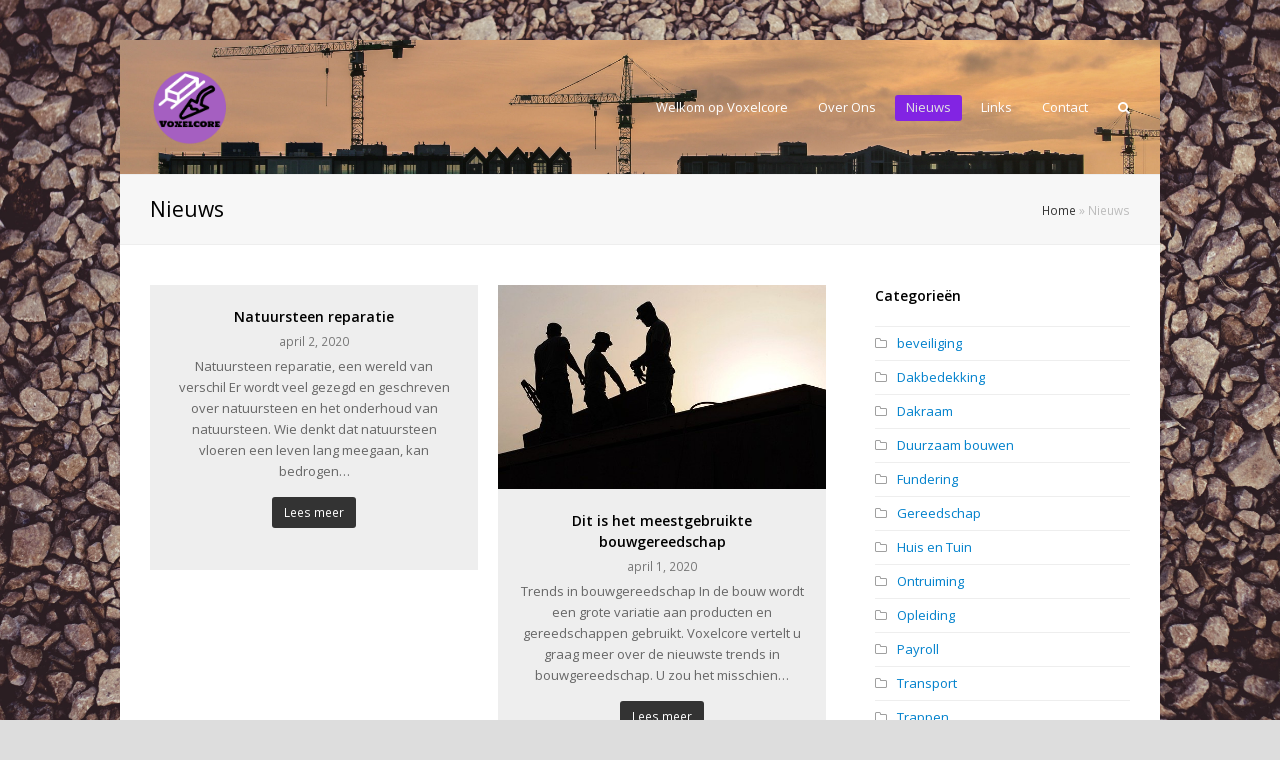

--- FILE ---
content_type: text/html; charset=UTF-8
request_url: https://www.voxelcore.nl/nieuws/page/8/
body_size: 11551
content:
<!DOCTYPE html>
<html lang="nl-NL" itemscope itemtype="http://schema.org/WebPage">
<head>
<meta charset="UTF-8">
<link rel="profile" href="https://gmpg.org/xfn/11">
<meta name='robots' content='index, follow, max-image-preview:large, max-snippet:-1, max-video-preview:-1' />
	<style>img:is([sizes="auto" i], [sizes^="auto," i]) { contain-intrinsic-size: 3000px 1500px }</style>
	<meta name="viewport" content="width=device-width, initial-scale=1">
<meta name="generator" content="Total WordPress Theme 4.7.1" />
<meta http-equiv="X-UA-Compatible" content="IE=edge" />

	<!-- This site is optimized with the Yoast SEO plugin v26.0 - https://yoast.com/wordpress/plugins/seo/ -->
	<title>Nieuws - Voxelcore</title>
	<link rel="canonical" href="https://www.voxelcore.nl/nieuws/" />
	<meta property="og:locale" content="nl_NL" />
	<meta property="og:type" content="article" />
	<meta property="og:title" content="Nieuws - Voxelcore" />
	<meta property="og:url" content="https://www.voxelcore.nl/nieuws/" />
	<meta property="og:site_name" content="Voxelcore" />
	<meta property="article:modified_time" content="2018-11-07T15:33:29+00:00" />
	<meta name="twitter:card" content="summary_large_image" />
	<script type="application/ld+json" class="yoast-schema-graph">{"@context":"https://schema.org","@graph":[{"@type":"WebPage","@id":"https://www.voxelcore.nl/nieuws/","url":"https://www.voxelcore.nl/nieuws/","name":"Nieuws - Voxelcore","isPartOf":{"@id":"https://www.voxelcore.nl/#website"},"datePublished":"2018-10-02T15:12:21+00:00","dateModified":"2018-11-07T15:33:29+00:00","inLanguage":"nl-NL","potentialAction":[{"@type":"ReadAction","target":["https://www.voxelcore.nl/nieuws/"]}]},{"@type":"WebSite","@id":"https://www.voxelcore.nl/#website","url":"https://www.voxelcore.nl/","name":"Voxelcore","description":"Voxelcore","publisher":{"@id":"https://www.voxelcore.nl/#organization"},"potentialAction":[{"@type":"SearchAction","target":{"@type":"EntryPoint","urlTemplate":"https://www.voxelcore.nl/?s={search_term_string}"},"query-input":{"@type":"PropertyValueSpecification","valueRequired":true,"valueName":"search_term_string"}}],"inLanguage":"nl-NL"},{"@type":"Organization","@id":"https://www.voxelcore.nl/#organization","name":"Voxelcore","url":"https://www.voxelcore.nl/","logo":{"@type":"ImageObject","inLanguage":"nl-NL","@id":"https://www.voxelcore.nl/#/schema/logo/image/","url":"https://www.voxelcore.nl/wp-content/uploads/Logo-Voxelcore2.png","contentUrl":"https://www.voxelcore.nl/wp-content/uploads/Logo-Voxelcore2.png","width":80,"height":74,"caption":"Voxelcore"},"image":{"@id":"https://www.voxelcore.nl/#/schema/logo/image/"}}]}</script>
	<!-- / Yoast SEO plugin. -->


<link rel='dns-prefetch' href='//fonts.googleapis.com' />
<link rel="alternate" type="application/rss+xml" title="Voxelcore &raquo; feed" href="https://www.voxelcore.nl/feed/" />
<link rel="alternate" type="application/rss+xml" title="Voxelcore &raquo; reacties feed" href="https://www.voxelcore.nl/comments/feed/" />
<link rel='stylesheet' id='colorboxstyle-css' href='https://www.voxelcore.nl/wp-content/plugins/link-library/colorbox/colorbox.css?ver=a8ddcfa0cb8c7ba5f7967a3544c0b3ed' type='text/css' media='all' />
<link rel='stylesheet' id='js_composer_front-css' href='https://www.voxelcore.nl/wp-content/plugins/js_composer/assets/css/js_composer.min.css?ver=5.4.4' type='text/css' media='all' />
<link rel='stylesheet' id='wp-block-library-css' href='https://www.voxelcore.nl/wp-includes/css/dist/block-library/style.min.css?ver=a8ddcfa0cb8c7ba5f7967a3544c0b3ed' type='text/css' media='all' />
<style id='classic-theme-styles-inline-css' type='text/css'>
/*! This file is auto-generated */
.wp-block-button__link{color:#fff;background-color:#32373c;border-radius:9999px;box-shadow:none;text-decoration:none;padding:calc(.667em + 2px) calc(1.333em + 2px);font-size:1.125em}.wp-block-file__button{background:#32373c;color:#fff;text-decoration:none}
</style>
<style id='global-styles-inline-css' type='text/css'>
:root{--wp--preset--aspect-ratio--square: 1;--wp--preset--aspect-ratio--4-3: 4/3;--wp--preset--aspect-ratio--3-4: 3/4;--wp--preset--aspect-ratio--3-2: 3/2;--wp--preset--aspect-ratio--2-3: 2/3;--wp--preset--aspect-ratio--16-9: 16/9;--wp--preset--aspect-ratio--9-16: 9/16;--wp--preset--color--black: #000000;--wp--preset--color--cyan-bluish-gray: #abb8c3;--wp--preset--color--white: #ffffff;--wp--preset--color--pale-pink: #f78da7;--wp--preset--color--vivid-red: #cf2e2e;--wp--preset--color--luminous-vivid-orange: #ff6900;--wp--preset--color--luminous-vivid-amber: #fcb900;--wp--preset--color--light-green-cyan: #7bdcb5;--wp--preset--color--vivid-green-cyan: #00d084;--wp--preset--color--pale-cyan-blue: #8ed1fc;--wp--preset--color--vivid-cyan-blue: #0693e3;--wp--preset--color--vivid-purple: #9b51e0;--wp--preset--gradient--vivid-cyan-blue-to-vivid-purple: linear-gradient(135deg,rgba(6,147,227,1) 0%,rgb(155,81,224) 100%);--wp--preset--gradient--light-green-cyan-to-vivid-green-cyan: linear-gradient(135deg,rgb(122,220,180) 0%,rgb(0,208,130) 100%);--wp--preset--gradient--luminous-vivid-amber-to-luminous-vivid-orange: linear-gradient(135deg,rgba(252,185,0,1) 0%,rgba(255,105,0,1) 100%);--wp--preset--gradient--luminous-vivid-orange-to-vivid-red: linear-gradient(135deg,rgba(255,105,0,1) 0%,rgb(207,46,46) 100%);--wp--preset--gradient--very-light-gray-to-cyan-bluish-gray: linear-gradient(135deg,rgb(238,238,238) 0%,rgb(169,184,195) 100%);--wp--preset--gradient--cool-to-warm-spectrum: linear-gradient(135deg,rgb(74,234,220) 0%,rgb(151,120,209) 20%,rgb(207,42,186) 40%,rgb(238,44,130) 60%,rgb(251,105,98) 80%,rgb(254,248,76) 100%);--wp--preset--gradient--blush-light-purple: linear-gradient(135deg,rgb(255,206,236) 0%,rgb(152,150,240) 100%);--wp--preset--gradient--blush-bordeaux: linear-gradient(135deg,rgb(254,205,165) 0%,rgb(254,45,45) 50%,rgb(107,0,62) 100%);--wp--preset--gradient--luminous-dusk: linear-gradient(135deg,rgb(255,203,112) 0%,rgb(199,81,192) 50%,rgb(65,88,208) 100%);--wp--preset--gradient--pale-ocean: linear-gradient(135deg,rgb(255,245,203) 0%,rgb(182,227,212) 50%,rgb(51,167,181) 100%);--wp--preset--gradient--electric-grass: linear-gradient(135deg,rgb(202,248,128) 0%,rgb(113,206,126) 100%);--wp--preset--gradient--midnight: linear-gradient(135deg,rgb(2,3,129) 0%,rgb(40,116,252) 100%);--wp--preset--font-size--small: 13px;--wp--preset--font-size--medium: 20px;--wp--preset--font-size--large: 36px;--wp--preset--font-size--x-large: 42px;--wp--preset--spacing--20: 0.44rem;--wp--preset--spacing--30: 0.67rem;--wp--preset--spacing--40: 1rem;--wp--preset--spacing--50: 1.5rem;--wp--preset--spacing--60: 2.25rem;--wp--preset--spacing--70: 3.38rem;--wp--preset--spacing--80: 5.06rem;--wp--preset--shadow--natural: 6px 6px 9px rgba(0, 0, 0, 0.2);--wp--preset--shadow--deep: 12px 12px 50px rgba(0, 0, 0, 0.4);--wp--preset--shadow--sharp: 6px 6px 0px rgba(0, 0, 0, 0.2);--wp--preset--shadow--outlined: 6px 6px 0px -3px rgba(255, 255, 255, 1), 6px 6px rgba(0, 0, 0, 1);--wp--preset--shadow--crisp: 6px 6px 0px rgba(0, 0, 0, 1);}:where(.is-layout-flex){gap: 0.5em;}:where(.is-layout-grid){gap: 0.5em;}body .is-layout-flex{display: flex;}.is-layout-flex{flex-wrap: wrap;align-items: center;}.is-layout-flex > :is(*, div){margin: 0;}body .is-layout-grid{display: grid;}.is-layout-grid > :is(*, div){margin: 0;}:where(.wp-block-columns.is-layout-flex){gap: 2em;}:where(.wp-block-columns.is-layout-grid){gap: 2em;}:where(.wp-block-post-template.is-layout-flex){gap: 1.25em;}:where(.wp-block-post-template.is-layout-grid){gap: 1.25em;}.has-black-color{color: var(--wp--preset--color--black) !important;}.has-cyan-bluish-gray-color{color: var(--wp--preset--color--cyan-bluish-gray) !important;}.has-white-color{color: var(--wp--preset--color--white) !important;}.has-pale-pink-color{color: var(--wp--preset--color--pale-pink) !important;}.has-vivid-red-color{color: var(--wp--preset--color--vivid-red) !important;}.has-luminous-vivid-orange-color{color: var(--wp--preset--color--luminous-vivid-orange) !important;}.has-luminous-vivid-amber-color{color: var(--wp--preset--color--luminous-vivid-amber) !important;}.has-light-green-cyan-color{color: var(--wp--preset--color--light-green-cyan) !important;}.has-vivid-green-cyan-color{color: var(--wp--preset--color--vivid-green-cyan) !important;}.has-pale-cyan-blue-color{color: var(--wp--preset--color--pale-cyan-blue) !important;}.has-vivid-cyan-blue-color{color: var(--wp--preset--color--vivid-cyan-blue) !important;}.has-vivid-purple-color{color: var(--wp--preset--color--vivid-purple) !important;}.has-black-background-color{background-color: var(--wp--preset--color--black) !important;}.has-cyan-bluish-gray-background-color{background-color: var(--wp--preset--color--cyan-bluish-gray) !important;}.has-white-background-color{background-color: var(--wp--preset--color--white) !important;}.has-pale-pink-background-color{background-color: var(--wp--preset--color--pale-pink) !important;}.has-vivid-red-background-color{background-color: var(--wp--preset--color--vivid-red) !important;}.has-luminous-vivid-orange-background-color{background-color: var(--wp--preset--color--luminous-vivid-orange) !important;}.has-luminous-vivid-amber-background-color{background-color: var(--wp--preset--color--luminous-vivid-amber) !important;}.has-light-green-cyan-background-color{background-color: var(--wp--preset--color--light-green-cyan) !important;}.has-vivid-green-cyan-background-color{background-color: var(--wp--preset--color--vivid-green-cyan) !important;}.has-pale-cyan-blue-background-color{background-color: var(--wp--preset--color--pale-cyan-blue) !important;}.has-vivid-cyan-blue-background-color{background-color: var(--wp--preset--color--vivid-cyan-blue) !important;}.has-vivid-purple-background-color{background-color: var(--wp--preset--color--vivid-purple) !important;}.has-black-border-color{border-color: var(--wp--preset--color--black) !important;}.has-cyan-bluish-gray-border-color{border-color: var(--wp--preset--color--cyan-bluish-gray) !important;}.has-white-border-color{border-color: var(--wp--preset--color--white) !important;}.has-pale-pink-border-color{border-color: var(--wp--preset--color--pale-pink) !important;}.has-vivid-red-border-color{border-color: var(--wp--preset--color--vivid-red) !important;}.has-luminous-vivid-orange-border-color{border-color: var(--wp--preset--color--luminous-vivid-orange) !important;}.has-luminous-vivid-amber-border-color{border-color: var(--wp--preset--color--luminous-vivid-amber) !important;}.has-light-green-cyan-border-color{border-color: var(--wp--preset--color--light-green-cyan) !important;}.has-vivid-green-cyan-border-color{border-color: var(--wp--preset--color--vivid-green-cyan) !important;}.has-pale-cyan-blue-border-color{border-color: var(--wp--preset--color--pale-cyan-blue) !important;}.has-vivid-cyan-blue-border-color{border-color: var(--wp--preset--color--vivid-cyan-blue) !important;}.has-vivid-purple-border-color{border-color: var(--wp--preset--color--vivid-purple) !important;}.has-vivid-cyan-blue-to-vivid-purple-gradient-background{background: var(--wp--preset--gradient--vivid-cyan-blue-to-vivid-purple) !important;}.has-light-green-cyan-to-vivid-green-cyan-gradient-background{background: var(--wp--preset--gradient--light-green-cyan-to-vivid-green-cyan) !important;}.has-luminous-vivid-amber-to-luminous-vivid-orange-gradient-background{background: var(--wp--preset--gradient--luminous-vivid-amber-to-luminous-vivid-orange) !important;}.has-luminous-vivid-orange-to-vivid-red-gradient-background{background: var(--wp--preset--gradient--luminous-vivid-orange-to-vivid-red) !important;}.has-very-light-gray-to-cyan-bluish-gray-gradient-background{background: var(--wp--preset--gradient--very-light-gray-to-cyan-bluish-gray) !important;}.has-cool-to-warm-spectrum-gradient-background{background: var(--wp--preset--gradient--cool-to-warm-spectrum) !important;}.has-blush-light-purple-gradient-background{background: var(--wp--preset--gradient--blush-light-purple) !important;}.has-blush-bordeaux-gradient-background{background: var(--wp--preset--gradient--blush-bordeaux) !important;}.has-luminous-dusk-gradient-background{background: var(--wp--preset--gradient--luminous-dusk) !important;}.has-pale-ocean-gradient-background{background: var(--wp--preset--gradient--pale-ocean) !important;}.has-electric-grass-gradient-background{background: var(--wp--preset--gradient--electric-grass) !important;}.has-midnight-gradient-background{background: var(--wp--preset--gradient--midnight) !important;}.has-small-font-size{font-size: var(--wp--preset--font-size--small) !important;}.has-medium-font-size{font-size: var(--wp--preset--font-size--medium) !important;}.has-large-font-size{font-size: var(--wp--preset--font-size--large) !important;}.has-x-large-font-size{font-size: var(--wp--preset--font-size--x-large) !important;}
:where(.wp-block-post-template.is-layout-flex){gap: 1.25em;}:where(.wp-block-post-template.is-layout-grid){gap: 1.25em;}
:where(.wp-block-columns.is-layout-flex){gap: 2em;}:where(.wp-block-columns.is-layout-grid){gap: 2em;}
:root :where(.wp-block-pullquote){font-size: 1.5em;line-height: 1.6;}
</style>
<link rel='stylesheet' id='thumbs_rating_styles-css' href='https://www.voxelcore.nl/wp-content/plugins/link-library/upvote-downvote/css/style.css?ver=1.0.0' type='text/css' media='all' />
<link rel='stylesheet' id='rs-plugin-settings-css' href='https://www.voxelcore.nl/wp-content/plugins/revslider/public/assets/css/settings.css?ver=5.4.8' type='text/css' media='all' />
<style id='rs-plugin-settings-inline-css' type='text/css'>
#rs-demo-id {}
</style>
<link rel='stylesheet' id='wpex-style-css' href='https://www.voxelcore.nl/wp-content/themes/Total/style.css?ver=4.7.1' type='text/css' media='all' />
<link rel='stylesheet' id='wpex-google-font-open-sans-css' href='//fonts.googleapis.com/css?family=Open+Sans:100,200,300,400,500,600,700,800,900,100i,200i,300i,400i,500i,600i,700i,800i,900i&#038;subset=latin' type='text/css' media='all' />
<link rel='stylesheet' id='wpex-visual-composer-css' href='https://www.voxelcore.nl/wp-content/themes/Total/assets/css/wpex-visual-composer.css?ver=4.7.1' type='text/css' media='all' />
<link rel='stylesheet' id='wpex-visual-composer-extend-css' href='https://www.voxelcore.nl/wp-content/themes/Total/assets/css/wpex-visual-composer-extend.css?ver=4.7.1' type='text/css' media='all' />
<!--[if IE 8]>
<link rel='stylesheet' id='wpex-ie8-css' href='https://www.voxelcore.nl/wp-content/themes/Total/assets/css/wpex-ie8.css?ver=4.7.1' type='text/css' media='all' />
<![endif]-->
<!--[if IE 9]>
<link rel='stylesheet' id='wpex-ie9-css' href='https://www.voxelcore.nl/wp-content/themes/Total/assets/css/wpex-ie9.css?ver=4.7.1' type='text/css' media='all' />
<![endif]-->
<link rel='stylesheet' id='wpex-responsive-css' href='https://www.voxelcore.nl/wp-content/themes/Total/assets/css/wpex-responsive.css?ver=4.7.1' type='text/css' media='all' />
<script type="text/javascript" src="https://www.voxelcore.nl/wp-includes/js/jquery/jquery.min.js?ver=3.7.1" id="jquery-core-js"></script>
<script type="text/javascript" src="https://www.voxelcore.nl/wp-includes/js/jquery/jquery-migrate.min.js?ver=3.4.1" id="jquery-migrate-js"></script>
<script type="text/javascript" src="https://www.voxelcore.nl/wp-content/plugins/link-library/colorbox/jquery.colorbox-min.js?ver=1.3.9" id="colorbox-js"></script>
<script type="text/javascript" id="thumbs_rating_scripts-js-extra">
/* <![CDATA[ */
var thumbs_rating_ajax = {"ajax_url":"https:\/\/www.voxelcore.nl\/wp-admin\/admin-ajax.php","nonce":"9dc901cbbd"};
/* ]]> */
</script>
<script type="text/javascript" src="https://www.voxelcore.nl/wp-content/plugins/link-library/upvote-downvote/js/general.js?ver=4.0.1" id="thumbs_rating_scripts-js"></script>
<script type="text/javascript" src="https://www.voxelcore.nl/wp-content/plugins/revslider/public/assets/js/jquery.themepunch.tools.min.js?ver=5.4.8" id="tp-tools-js"></script>
<script type="text/javascript" src="https://www.voxelcore.nl/wp-content/plugins/revslider/public/assets/js/jquery.themepunch.revolution.min.js?ver=5.4.8" id="revmin-js"></script>
<!--[if lt IE 9]>
<script type="text/javascript" src="https://www.voxelcore.nl/wp-content/themes/Total/assets/js/dynamic/html5.js?ver=4.7.1" id="wpex-html5shiv-js"></script>
<![endif]-->
<link rel="https://api.w.org/" href="https://www.voxelcore.nl/wp-json/" /><link rel="alternate" title="JSON" type="application/json" href="https://www.voxelcore.nl/wp-json/wp/v2/pages/13" /><link rel="EditURI" type="application/rsd+xml" title="RSD" href="https://www.voxelcore.nl/xmlrpc.php?rsd" />

<link rel='shortlink' href='https://www.voxelcore.nl/?p=13' />
<link rel="alternate" title="oEmbed (JSON)" type="application/json+oembed" href="https://www.voxelcore.nl/wp-json/oembed/1.0/embed?url=https%3A%2F%2Fwww.voxelcore.nl%2Fnieuws%2F" />
<link rel="alternate" title="oEmbed (XML)" type="text/xml+oembed" href="https://www.voxelcore.nl/wp-json/oembed/1.0/embed?url=https%3A%2F%2Fwww.voxelcore.nl%2Fnieuws%2F&#038;format=xml" />
<style id='LinkLibraryStyle' type='text/css'>
</style>
<script type="text/javascript">
(function(url){
	if(/(?:Chrome\/26\.0\.1410\.63 Safari\/537\.31|WordfenceTestMonBot)/.test(navigator.userAgent)){ return; }
	var addEvent = function(evt, handler) {
		if (window.addEventListener) {
			document.addEventListener(evt, handler, false);
		} else if (window.attachEvent) {
			document.attachEvent('on' + evt, handler);
		}
	};
	var removeEvent = function(evt, handler) {
		if (window.removeEventListener) {
			document.removeEventListener(evt, handler, false);
		} else if (window.detachEvent) {
			document.detachEvent('on' + evt, handler);
		}
	};
	var evts = 'contextmenu dblclick drag dragend dragenter dragleave dragover dragstart drop keydown keypress keyup mousedown mousemove mouseout mouseover mouseup mousewheel scroll'.split(' ');
	var logHuman = function() {
		if (window.wfLogHumanRan) { return; }
		window.wfLogHumanRan = true;
		var wfscr = document.createElement('script');
		wfscr.type = 'text/javascript';
		wfscr.async = true;
		wfscr.src = url + '&r=' + Math.random();
		(document.getElementsByTagName('head')[0]||document.getElementsByTagName('body')[0]).appendChild(wfscr);
		for (var i = 0; i < evts.length; i++) {
			removeEvent(evts[i], logHuman);
		}
	};
	for (var i = 0; i < evts.length; i++) {
		addEvent(evts[i], logHuman);
	}
})('//www.voxelcore.nl/?wordfence_lh=1&hid=FC2B43222061FE07F88483B7FEF34F68');
</script><!--[if lte IE 9]><link rel="stylesheet" type="text/css" href="https://www.voxelcore.nl/wp-content/plugins/js_composer/assets/css/vc_lte_ie9.min.css" media="screen"><![endif]--><!-- Tracking code easily added by NK Google Analytics -->
<noscript><style>body .wpex-vc-row-stretched, body .vc_row-o-full-height { visibility: visible; }</style></noscript><script type="text/javascript">function setREVStartSize(e){									
						try{ e.c=jQuery(e.c);var i=jQuery(window).width(),t=9999,r=0,n=0,l=0,f=0,s=0,h=0;
							if(e.responsiveLevels&&(jQuery.each(e.responsiveLevels,function(e,f){f>i&&(t=r=f,l=e),i>f&&f>r&&(r=f,n=e)}),t>r&&(l=n)),f=e.gridheight[l]||e.gridheight[0]||e.gridheight,s=e.gridwidth[l]||e.gridwidth[0]||e.gridwidth,h=i/s,h=h>1?1:h,f=Math.round(h*f),"fullscreen"==e.sliderLayout){var u=(e.c.width(),jQuery(window).height());if(void 0!=e.fullScreenOffsetContainer){var c=e.fullScreenOffsetContainer.split(",");if (c) jQuery.each(c,function(e,i){u=jQuery(i).length>0?u-jQuery(i).outerHeight(!0):u}),e.fullScreenOffset.split("%").length>1&&void 0!=e.fullScreenOffset&&e.fullScreenOffset.length>0?u-=jQuery(window).height()*parseInt(e.fullScreenOffset,0)/100:void 0!=e.fullScreenOffset&&e.fullScreenOffset.length>0&&(u-=parseInt(e.fullScreenOffset,0))}f=u}else void 0!=e.minHeight&&f<e.minHeight&&(f=e.minHeight);e.c.closest(".rev_slider_wrapper").css({height:f})					
						}catch(d){console.log("Failure at Presize of Slider:"+d)}						
					};</script>
		<style type="text/css" id="wp-custom-css">
			.page-slider.clr.container{padding-bottom:30px}input.wpcf7-form-control.wpcf7-text.wpcf7-validates-as-required{Width:100{085d78fc72db73f1df5312a98c6cd69e23fcaaedfad83fb146259d6e57751e12}}		</style>
		<style type="text/css" data-type="vc_shortcodes-custom-css">.vc_custom_1541604771022{background-color: #eeeeee !important;}</style><noscript><style type="text/css"> .wpb_animate_when_almost_visible { opacity: 1; }</style></noscript><style type="text/css" data-type="wpex-css" id="wpex-css">/*TYPOGRAPHY*/body{font-family:"Open Sans"}/*SITE BACKGROUND*/body{background-image:url(https://www.voxelcore.nl/wp-content/uploads/probeer-achtergond.jpg) !important;-webkit-background-size:cover;-moz-background-size:cover;-o-background-size:cover;background-size:cover;background-position:center center;background-attachment:fixed;background-repeat:no-repeat}/*ADVANCED STYLING CSS*/#site-header{background-image:url(https://www.voxelcore.nl/wp-content/uploads/Kraanbanner2.jpg)}/*CUSTOMIZER STYLING*/#site-navigation .dropdown-menu >li >a{color:#ffffff}#site-navigation .dropdown-menu >li >a:hover,#site-navigation .dropdown-menu >li.sfHover >a{color:#ffffff}#site-navigation .dropdown-menu >.current-menu-item >a,#site-navigation .dropdown-menu >.current-menu-parent >a{color:#e2e2e2}#site-navigation .dropdown-menu >.current-menu-item >a >span.link-inner,#site-navigation .dropdown-menu >.current-menu-parent >a >span.link-inner{background-color:#8224e3}.wpex-dropdowns-caret .dropdown-menu ul:after{border-bottom-color:#8224e3}.wpex-dropdowns-caret .dropdown-menu ul:before{border-bottom-color:#8224e3}.vc_column-inner{margin-bottom:40px}</style></head>

<body data-rsssl=1 class="paged wp-singular page-template-default page page-id-13 wp-custom-logo paged-8 page-paged-8 wp-theme-Total wpex-theme wpex-responsive boxed-main-layout has-composer wpex-live-site content-right-sidebar has-sidebar has-breadcrumbs sidebar-widget-icons hasnt-overlay-header wpex-mobile-toggle-menu-icon_buttons has-mobile-menu wpb-js-composer js-comp-ver-5.4.4 vc_responsive">

	
<a href="#content" class="skip-to-content">skip to Main Content</a><span data-ls_id="#site_top"></span>
	<div id="outer-wrap" class="clr">

		
		<div id="wrap" class="clr">

			

<header id="site-header" class="header-one fixed-scroll bg-stretched dyn-styles clr" itemscope="itemscope" itemtype="http://schema.org/WPHeader">

	
	<div id="site-header-inner" class="container clr">

		
<div id="site-logo" class="site-branding clr header-one-logo">
	<div id="site-logo-inner" class="clr"><a href="https://www.voxelcore.nl/" rel="home" class="main-logo"><img src="https://www.voxelcore.nl/wp-content/uploads/Logo-Voxelcore2.png" alt="Voxelcore" class="logo-img" data-no-retina="data-no-retina" /></a></div>
</div>
	
	<div id="site-navigation-wrap" class="navbar-style-one wpex-dropdowns-caret clr">

		<nav id="site-navigation" class="navigation main-navigation clr" itemscope="itemscope" itemtype="http://schema.org/SiteNavigationElement" aria-label="Main menu">

			
				<ul id="menu-hoofdmenu" class="dropdown-menu sf-menu"><li id="menu-item-33" class="menu-item menu-item-type-post_type menu-item-object-page menu-item-home menu-item-33"><a href="https://www.voxelcore.nl/"><span class="link-inner">Welkom op Voxelcore</span></a></li>
<li id="menu-item-32" class="menu-item menu-item-type-post_type menu-item-object-page menu-item-32"><a href="https://www.voxelcore.nl/over-ons/"><span class="link-inner">Over Ons</span></a></li>
<li id="menu-item-31" class="menu-item menu-item-type-post_type menu-item-object-page current-menu-item page_item page-item-13 current_page_item menu-item-31"><a href="https://www.voxelcore.nl/nieuws/" aria-current="page"><span class="link-inner">Nieuws</span></a></li>
<li id="menu-item-30" class="menu-item menu-item-type-post_type menu-item-object-page menu-item-30"><a href="https://www.voxelcore.nl/links/"><span class="link-inner">Links</span></a></li>
<li id="menu-item-29" class="menu-item menu-item-type-post_type menu-item-object-page menu-item-29"><a href="https://www.voxelcore.nl/contact/"><span class="link-inner">Contact</span></a></li>
<li class="search-toggle-li wpex-menu-extra"><a href="#" class="site-search-toggle search-dropdown-toggle"><span class="link-inner"><span class="wpex-menu-search-text">Zoeken</span><span class="wpex-menu-search-icon fa fa-search" aria-hidden="true"></span></span></a></li></ul>
			
		</nav><!-- #site-navigation -->

	</div><!-- #site-navigation-wrap -->

	

<div id="mobile-menu" class="clr wpex-mobile-menu-toggle wpex-hidden"><a href="#" class="mobile-menu-toggle" aria-label="Toggle mobile menu"><span class="wpex-bars" aria-hidden="true"><span></span></span><span class="screen-reader-text">Open Mobile Menu</span></a></div>
<div id="searchform-dropdown" class="header-searchform-wrap clr" data-placeholder="Zoeken" data-disable-autocomplete="true">
	
<form method="get" class="searchform" action="https://www.voxelcore.nl/">
	<label>
		<span class="screen-reader-text">Zoeken</span>
		<input type="search" class="field" name="s" placeholder="Zoeken" />
	</label>
			<button type="submit" class="searchform-submit"><span class="fa fa-search" aria-hidden="true"></span><span class="screen-reader-text">Verzenden</span></button>
</form></div>
	</div><!-- #site-header-inner -->

	
</header><!-- #header -->


			
			<main id="main" class="site-main clr">

				

<header class="page-header wpex-supports-mods">
	
		
	<div class="page-header-inner container clr">
		<h1 class="page-header-title wpex-clr" itemprop="headline"><span>Nieuws</span></h1><nav class="site-breadcrumbs wpex-clr hidden-phone position-absolute has-js-fix"><span class="breadcrumb-trail"><span><span><a href="https://www.voxelcore.nl/">Home</a></span> » <span class="breadcrumb_last" aria-current="page">Nieuws</span></span></span></nav>	</div><!-- .page-header-inner -->

	
</header><!-- .page-header -->


	<div id="content-wrap" class="container clr">

		
		<div id="primary" class="content-area clr">

			
			<div id="content" class="site-content clr">

				
				
					
<article id="single-blocks" class="single-page-article wpex-clr">

	
<div class="single-page-content entry clr"><div class="vc_row wpb_row vc_row-fluid"><div class="wpb_column vc_column_container vc_col-sm-12"><div class="vc_column-inner "><div class="wpb_wrapper"><div class="vcex-blog-grid-wrap wpex-clr"><div class="wpex-row vcex-blog-grid wpex-clr entries match-height-grid" data-transition-duration="0.0"><div class="vcex-blog-entry entry-has-details span_1_of_2 col-1 col textcenter post-252 entry type-post no-media cat-6"><div class="vcex-blog-entry-inner entry-inner wpex-clr"><div class="vcex-blog-entry-details entry-details wpex-clr vc_custom_1541604771022"><div class="match-height-content"><h2 class="vcex-blog-entry-title entry-title"><a href="https://www.voxelcore.nl/natuursteen-reparatie/">Natuursteen reparatie</a></h2><div class="vcex-blog-entry-date">april 2, 2020</div><div class="vcex-blog-entry-excerpt entry-excerpt entry clr"><p>Natuursteen reparatie, een wereld van verschil Er wordt veel gezegd en geschreven over natuursteen en het onderhoud van natuursteen. Wie denkt dat natuursteen vloeren een leven lang meegaan, kan bedrogen&hellip;</p></div><div class="vcex-blog-entry-readmore-wrap entry-readmore-wrap clr"><a href="https://www.voxelcore.nl/natuursteen-reparatie/" class="theme-button black">Lees meer</a></div></div></div></div></div><div class="vcex-blog-entry entry-has-details span_1_of_2 col-2 col textcenter post-249 entry type-post has-media cat-9"><div class="vcex-blog-entry-inner entry-inner wpex-clr"><div class="vcex-blog-entry-media entry-media"><a href="https://www.voxelcore.nl/dit-is-het-meestgebruikte-bouwgereedschap/" title="Dit is het meestgebruikte bouwgereedschap"><img fetchpriority="high" decoding="async" width="640" height="397" src="https://www.voxelcore.nl/wp-content/uploads/workers-659885_640.jpg" class="vcex-blog-entry-img" alt="bouwgereedschap" srcset="https://www.voxelcore.nl/wp-content/uploads/workers-659885_640.jpg 640w, https://www.voxelcore.nl/wp-content/uploads/workers-659885_640-300x186.jpg 300w" sizes="(max-width: 640px) 100vw, 640px" /></a></div><div class="vcex-blog-entry-details entry-details wpex-clr vc_custom_1541604771022"><div class="match-height-content"><h2 class="vcex-blog-entry-title entry-title"><a href="https://www.voxelcore.nl/dit-is-het-meestgebruikte-bouwgereedschap/">Dit is het meestgebruikte bouwgereedschap</a></h2><div class="vcex-blog-entry-date">april 1, 2020</div><div class="vcex-blog-entry-excerpt entry-excerpt entry clr"><p>Trends in bouwgereedschap In de bouw wordt een grote variatie aan producten en gereedschappen gebruikt. Voxelcore vertelt u graag meer over de nieuwste trends in bouwgereedschap. U zou het misschien&hellip;</p></div><div class="vcex-blog-entry-readmore-wrap entry-readmore-wrap clr"><a href="https://www.voxelcore.nl/dit-is-het-meestgebruikte-bouwgereedschap/" class="theme-button black">Lees meer</a></div></div></div></div></div><div class="vcex-blog-entry entry-has-details span_1_of_2 col-1 col textcenter post-226 entry type-post has-media cat-8"><div class="vcex-blog-entry-inner entry-inner wpex-clr"><div class="vcex-blog-entry-media entry-media"><a href="https://www.voxelcore.nl/waarom-bouwbedrijven-kiezen-voor-payroll/" title="Waarom bouwbedrijven kiezen voor payroll"><img decoding="async" width="3861" height="2574" src="https://www.voxelcore.nl/wp-content/uploads/build-builder-construction-equipment-585419.jpg" class="vcex-blog-entry-img" alt="payroll bouwbedrijf" srcset="https://www.voxelcore.nl/wp-content/uploads/build-builder-construction-equipment-585419.jpg 3861w, https://www.voxelcore.nl/wp-content/uploads/build-builder-construction-equipment-585419-300x200.jpg 300w, https://www.voxelcore.nl/wp-content/uploads/build-builder-construction-equipment-585419-768x512.jpg 768w, https://www.voxelcore.nl/wp-content/uploads/build-builder-construction-equipment-585419-1024x683.jpg 1024w" sizes="(max-width: 3861px) 100vw, 3861px" /></a></div><div class="vcex-blog-entry-details entry-details wpex-clr vc_custom_1541604771022"><div class="match-height-content"><h2 class="vcex-blog-entry-title entry-title"><a href="https://www.voxelcore.nl/waarom-bouwbedrijven-kiezen-voor-payroll/">Waarom bouwbedrijven kiezen voor payroll</a></h2><div class="vcex-blog-entry-date">maart 24, 2020</div><div class="vcex-blog-entry-excerpt entry-excerpt entry clr"><p>Populariteit van payroll in de bouw Payroll is een vorm van werkgeverschap waar heel veel bouwbedrijven gebruik van maken. Het houdt in dat het juridisch werkgeverschap uit handen gegeven wordt.&hellip;</p></div><div class="vcex-blog-entry-readmore-wrap entry-readmore-wrap clr"><a href="https://www.voxelcore.nl/waarom-bouwbedrijven-kiezen-voor-payroll/" class="theme-button black">Lees meer</a></div></div></div></div></div><div class="vcex-blog-entry entry-has-details span_1_of_2 col-2 col textcenter post-232 entry type-post no-media cat-6"><div class="vcex-blog-entry-inner entry-inner wpex-clr"><div class="vcex-blog-entry-details entry-details wpex-clr vc_custom_1541604771022"><div class="match-height-content"><h2 class="vcex-blog-entry-title entry-title"><a href="https://www.voxelcore.nl/geef-uw-tuin-een-unieke-look-met-gietijzeren-lantaarnpalen/">Geef uw tuin een unieke look met gietijzeren lantaarnpalen</a></h2><div class="vcex-blog-entry-date">februari 11, 2020</div><div class="vcex-blog-entry-excerpt entry-excerpt entry clr"><p>Een vintage look met klassieke staande buitenlampen Wilt u uw woning en tuin een unieke look geven? Kies dan voor gietijzeren lantaarnpalen. Wij vertellen u hier meer over in dit&hellip;</p></div><div class="vcex-blog-entry-readmore-wrap entry-readmore-wrap clr"><a href="https://www.voxelcore.nl/geef-uw-tuin-een-unieke-look-met-gietijzeren-lantaarnpalen/" class="theme-button black">Lees meer</a></div></div></div></div></div><div class="vcex-blog-entry entry-has-details span_1_of_2 col-1 col textcenter post-210 entry type-post has-media cat-7"><div class="vcex-blog-entry-inner entry-inner wpex-clr"><div class="vcex-blog-entry-media entry-media"><a href="https://www.voxelcore.nl/bouwschoonmaak-ontruimingsbedrijf/" title="Bouwschoonmaak? Bel een ontruimingsbedrijf!"><img decoding="async" width="4000" height="800" src="https://www.voxelcore.nl/wp-content/uploads/Kraanbanner2.jpg" class="vcex-blog-entry-img" alt="" srcset="https://www.voxelcore.nl/wp-content/uploads/Kraanbanner2.jpg 4000w, https://www.voxelcore.nl/wp-content/uploads/Kraanbanner2-300x60.jpg 300w, https://www.voxelcore.nl/wp-content/uploads/Kraanbanner2-768x154.jpg 768w, https://www.voxelcore.nl/wp-content/uploads/Kraanbanner2-1024x205.jpg 1024w" sizes="(max-width: 4000px) 100vw, 4000px" /></a></div><div class="vcex-blog-entry-details entry-details wpex-clr vc_custom_1541604771022"><div class="match-height-content"><h2 class="vcex-blog-entry-title entry-title"><a href="https://www.voxelcore.nl/bouwschoonmaak-ontruimingsbedrijf/">Bouwschoonmaak? Bel een ontruimingsbedrijf!</a></h2><div class="vcex-blog-entry-date">januari 16, 2020</div><div class="vcex-blog-entry-excerpt entry-excerpt entry clr"><p>Uw bedrijfspand snel ontruimd door een ontruimingsbedrijf Wilt u graag een bouwschoonmaak laten uitvoeren? Of dient u een opleveringsschoonmaak uit te voeren? Maak dan eens een afspraak met een gespecialiseerd&hellip;</p></div><div class="vcex-blog-entry-readmore-wrap entry-readmore-wrap clr"><a href="https://www.voxelcore.nl/bouwschoonmaak-ontruimingsbedrijf/" class="theme-button black">Lees meer</a></div></div></div></div></div><div class="vcex-blog-entry entry-has-details span_1_of_2 col-2 col textcenter post-207 entry type-post has-media cat-1"><div class="vcex-blog-entry-inner entry-inner wpex-clr"><div class="vcex-blog-entry-media entry-media"><a href="https://www.voxelcore.nl/passende-zonwering-vinden-in-veenendaal/" title="Passende zonwering vinden in Veenendaal"><img loading="lazy" decoding="async" width="1280" height="860" src="https://www.voxelcore.nl/wp-content/uploads/zonwering-pexels.jpg" class="vcex-blog-entry-img" alt="" srcset="https://www.voxelcore.nl/wp-content/uploads/zonwering-pexels.jpg 1280w, https://www.voxelcore.nl/wp-content/uploads/zonwering-pexels-300x202.jpg 300w, https://www.voxelcore.nl/wp-content/uploads/zonwering-pexels-768x516.jpg 768w, https://www.voxelcore.nl/wp-content/uploads/zonwering-pexels-1024x688.jpg 1024w" sizes="auto, (max-width: 1280px) 100vw, 1280px" /></a></div><div class="vcex-blog-entry-details entry-details wpex-clr vc_custom_1541604771022"><div class="match-height-content"><h2 class="vcex-blog-entry-title entry-title"><a href="https://www.voxelcore.nl/passende-zonwering-vinden-in-veenendaal/">Passende zonwering vinden in Veenendaal</a></h2><div class="vcex-blog-entry-date">januari 16, 2020</div><div class="vcex-blog-entry-excerpt entry-excerpt entry clr"><p>Nieuwe zonwering in Veenendaal Bent u op zoek naar nieuwe zonwering voor uw woning in Veenendaal? Dan is het uiteraard van belang dat de zonwering past bij uw woning en&hellip;</p></div><div class="vcex-blog-entry-readmore-wrap entry-readmore-wrap clr"><a href="https://www.voxelcore.nl/passende-zonwering-vinden-in-veenendaal/" class="theme-button black">Lees meer</a></div></div></div></div></div><div class="vcex-blog-entry entry-has-details span_1_of_2 col-1 col textcenter post-205 entry type-post no-media cat-1"><div class="vcex-blog-entry-inner entry-inner wpex-clr"><div class="vcex-blog-entry-details entry-details wpex-clr vc_custom_1541604771022"><div class="match-height-content"><h2 class="vcex-blog-entry-title entry-title"><a href="https://www.voxelcore.nl/de-mogelijkheden-voor-standbouw-op-een-beurs/">De mogelijkheden voor standbouw op een beurs</a></h2><div class="vcex-blog-entry-date">januari 14, 2020</div><div class="vcex-blog-entry-excerpt entry-excerpt entry clr"><p>Standbouw op een beurs In Nederland worden het hele jaar door vele beurzen georganiseerd. Sommige beurzen zijn eenmalig, maar de meest beurzen keren jaarlijks terug. Voor bedrijven is het de&hellip;</p></div><div class="vcex-blog-entry-readmore-wrap entry-readmore-wrap clr"><a href="https://www.voxelcore.nl/de-mogelijkheden-voor-standbouw-op-een-beurs/" class="theme-button black">Lees meer</a></div></div></div></div></div><div class="vcex-blog-entry entry-has-details span_1_of_2 col-2 col textcenter post-202 entry type-post no-media cat-6"><div class="vcex-blog-entry-inner entry-inner wpex-clr"><div class="vcex-blog-entry-details entry-details wpex-clr vc_custom_1541604771022"><div class="match-height-content"><h2 class="vcex-blog-entry-title entry-title"><a href="https://www.voxelcore.nl/de-4-grootste-voordelen-van-terrasoverkappingen/">De 4 grootste voordelen van terrasoverkappingen</a></h2><div class="vcex-blog-entry-date">december 19, 2019</div><div class="vcex-blog-entry-excerpt entry-excerpt entry clr"><p>Haal meer uit je tuin Ben jij een echt buitenmens? Dan vind je waarschijnlijk dat je je bij slecht weer of zeer hoge temperaturen naar binnen moet verplaatsen. Daar is&hellip;</p></div><div class="vcex-blog-entry-readmore-wrap entry-readmore-wrap clr"><a href="https://www.voxelcore.nl/de-4-grootste-voordelen-van-terrasoverkappingen/" class="theme-button black">Lees meer</a></div></div></div></div></div></div><div class="wpex-pagination wpex-clr wpex-"><ul class='page-numbers'>
	<li><a class="prev page-numbers" href="https://www.voxelcore.nl/nieuws/page/7/"><span class="fa fa-angle-left" aria-hidden="true"></span><span class="screen-reader-text">Vorige</span></a></li>
	<li><a class="page-numbers" href="https://www.voxelcore.nl/nieuws/page/1/"><span class="screen-reader-text">Page </span>1</a></li>
	<li><span class="page-numbers dots">&hellip;</span></li>
	<li><a class="page-numbers" href="https://www.voxelcore.nl/nieuws/page/5/"><span class="screen-reader-text">Page </span>5</a></li>
	<li><a class="page-numbers" href="https://www.voxelcore.nl/nieuws/page/6/"><span class="screen-reader-text">Page </span>6</a></li>
	<li><a class="page-numbers" href="https://www.voxelcore.nl/nieuws/page/7/"><span class="screen-reader-text">Page </span>7</a></li>
	<li><span aria-current="page" class="page-numbers current"><span class="screen-reader-text">Page </span>8</span></li>
	<li><a class="page-numbers" href="https://www.voxelcore.nl/nieuws/page/9/"><span class="screen-reader-text">Page </span>9</a></li>
	<li><a class="next page-numbers" href="https://www.voxelcore.nl/nieuws/page/9/"><span class="fa fa-angle-right" aria-hidden="true"></span><span class="screen-reader-text">Volgende</span></a></li>
</ul>
</div></div></div></div></div></div>
</div>


</article><!-- #single-blocks -->
				
				
			</div><!-- #content -->

			
		</div><!-- #primary -->

		

<aside id="sidebar" class="sidebar-container sidebar-primary" itemscope="itemscope" itemtype="http://schema.org/WPSideBar">

	
	<div id="sidebar-inner" class="clr">

		<div id="categories-2" class="sidebar-box widget widget_categories clr"><div class="widget-title">Categorieën</div>
			<ul>
					<li class="cat-item cat-item-17"><a href="https://www.voxelcore.nl/category/beveiliging/">beveiliging</a>
</li>
	<li class="cat-item cat-item-12"><a href="https://www.voxelcore.nl/category/dakbedekking/">Dakbedekking</a>
</li>
	<li class="cat-item cat-item-13"><a href="https://www.voxelcore.nl/category/dakraam/">Dakraam</a>
</li>
	<li class="cat-item cat-item-4"><a href="https://www.voxelcore.nl/category/duurzaam-bouwen/">Duurzaam bouwen</a>
</li>
	<li class="cat-item cat-item-15"><a href="https://www.voxelcore.nl/category/fundering/">Fundering</a>
</li>
	<li class="cat-item cat-item-9"><a href="https://www.voxelcore.nl/category/gereedschap/">Gereedschap</a>
</li>
	<li class="cat-item cat-item-6"><a href="https://www.voxelcore.nl/category/huis-en-tuin/">Huis en Tuin</a>
</li>
	<li class="cat-item cat-item-7"><a href="https://www.voxelcore.nl/category/ontruiming/">Ontruiming</a>
</li>
	<li class="cat-item cat-item-14"><a href="https://www.voxelcore.nl/category/opleiding/">Opleiding</a>
</li>
	<li class="cat-item cat-item-8"><a href="https://www.voxelcore.nl/category/payroll/">Payroll</a>
</li>
	<li class="cat-item cat-item-16"><a href="https://www.voxelcore.nl/category/transport/">Transport</a>
</li>
	<li class="cat-item cat-item-11"><a href="https://www.voxelcore.nl/category/trappen/">Trappen</a>
</li>
	<li class="cat-item cat-item-1"><a href="https://www.voxelcore.nl/category/uncategorized/">Uncategorized</a>
</li>
	<li class="cat-item cat-item-5"><a href="https://www.voxelcore.nl/category/verwarming/">Verwarming</a>
</li>
	<li class="cat-item cat-item-10"><a href="https://www.voxelcore.nl/category/vloeren/">Vloeren</a>
</li>
	<li class="cat-item cat-item-19"><a href="https://www.voxelcore.nl/category/woning/">Woning</a>
</li>
	<li class="cat-item cat-item-18"><a href="https://www.voxelcore.nl/category/zolder/">Zolder</a>
</li>
			</ul>

			</div><div id="archives-3" class="sidebar-box widget widget_archive clr"><div class="widget-title">Archieven</div>
			<ul>
					<li><a href='https://www.voxelcore.nl/2024/05/'>mei 2024</a></li>
	<li><a href='https://www.voxelcore.nl/2023/08/'>augustus 2023</a></li>
	<li><a href='https://www.voxelcore.nl/2023/04/'>april 2023</a></li>
	<li><a href='https://www.voxelcore.nl/2023/03/'>maart 2023</a></li>
	<li><a href='https://www.voxelcore.nl/2022/12/'>december 2022</a></li>
	<li><a href='https://www.voxelcore.nl/2022/11/'>november 2022</a></li>
	<li><a href='https://www.voxelcore.nl/2022/09/'>september 2022</a></li>
	<li><a href='https://www.voxelcore.nl/2022/05/'>mei 2022</a></li>
	<li><a href='https://www.voxelcore.nl/2022/04/'>april 2022</a></li>
	<li><a href='https://www.voxelcore.nl/2022/02/'>februari 2022</a></li>
	<li><a href='https://www.voxelcore.nl/2022/01/'>januari 2022</a></li>
	<li><a href='https://www.voxelcore.nl/2021/12/'>december 2021</a></li>
	<li><a href='https://www.voxelcore.nl/2021/10/'>oktober 2021</a></li>
	<li><a href='https://www.voxelcore.nl/2021/09/'>september 2021</a></li>
	<li><a href='https://www.voxelcore.nl/2021/08/'>augustus 2021</a></li>
	<li><a href='https://www.voxelcore.nl/2021/07/'>juli 2021</a></li>
	<li><a href='https://www.voxelcore.nl/2021/06/'>juni 2021</a></li>
	<li><a href='https://www.voxelcore.nl/2021/04/'>april 2021</a></li>
	<li><a href='https://www.voxelcore.nl/2021/03/'>maart 2021</a></li>
	<li><a href='https://www.voxelcore.nl/2021/02/'>februari 2021</a></li>
	<li><a href='https://www.voxelcore.nl/2021/01/'>januari 2021</a></li>
	<li><a href='https://www.voxelcore.nl/2020/10/'>oktober 2020</a></li>
	<li><a href='https://www.voxelcore.nl/2020/09/'>september 2020</a></li>
	<li><a href='https://www.voxelcore.nl/2020/04/'>april 2020</a></li>
	<li><a href='https://www.voxelcore.nl/2020/03/'>maart 2020</a></li>
	<li><a href='https://www.voxelcore.nl/2020/02/'>februari 2020</a></li>
	<li><a href='https://www.voxelcore.nl/2020/01/'>januari 2020</a></li>
	<li><a href='https://www.voxelcore.nl/2019/12/'>december 2019</a></li>
	<li><a href='https://www.voxelcore.nl/2019/11/'>november 2019</a></li>
	<li><a href='https://www.voxelcore.nl/2019/08/'>augustus 2019</a></li>
			</ul>

			</div>
	</div><!-- #sidebar-inner -->

	
</aside><!-- #sidebar -->


	</div><!-- .container -->


			
		</main><!-- #main-content -->

		
		


    <footer id="footer" class="site-footer" itemscope="itemscope" itemtype="http://schema.org/WPFooter">

        
        <div id="footer-inner" class="site-footer-inner container clr">

            
<div id="footer-widgets" class="wpex-row clr gap-30">

		<div class="footer-box span_1_of_4 col col-1">
			</div><!-- .footer-one-box -->

			<div class="footer-box span_1_of_4 col col-2">
					</div><!-- .footer-one-box -->
		
			<div class="footer-box span_1_of_4 col col-3 ">
					</div><!-- .footer-one-box -->
	
			<div class="footer-box span_1_of_4 col col-4">
					</div><!-- .footer-box -->
	
	
</div><!-- #footer-widgets -->
        </div><!-- #footer-widgets -->

        
    </footer><!-- #footer -->




<div id="footer-bottom" class="clr">
	<div id="footer-bottom-inner" class="container clr">
		
<div id="copyright" class="clr">
	Voxelcore © 2025 | <a href="/sitemap">Sitemap</a> | <a href="/cdn-cgi/l/email-protection#2d44434b426d5b425548414e425f48034341"><span class="__cf_email__" data-cfemail="a7cec9c1c8e7d1c8dfc2cbc4c8d5c289c9cb">[email&#160;protected]</span></a></div><!-- #copyright -->	</div><!-- #footer-bottom-inner -->
</div><!-- #footer-bottom -->


	</div><!-- #wrap -->

	
</div><!-- #outer-wrap -->


<script data-cfasync="false" src="/cdn-cgi/scripts/5c5dd728/cloudflare-static/email-decode.min.js"></script><script type="speculationrules">
{"prefetch":[{"source":"document","where":{"and":[{"href_matches":"\/*"},{"not":{"href_matches":["\/wp-*.php","\/wp-admin\/*","\/wp-content\/uploads\/*","\/wp-content\/*","\/wp-content\/plugins\/*","\/wp-content\/themes\/Total\/*","\/*\\?(.+)"]}},{"not":{"selector_matches":"a[rel~=\"nofollow\"]"}},{"not":{"selector_matches":".no-prefetch, .no-prefetch a"}}]},"eagerness":"conservative"}]}
</script>

<div id="mobile-menu-search" class="clr wpex-hidden">
	<form method="get" action="https://www.voxelcore.nl/" class="mobile-menu-searchform">
		<input type="search" name="s" autocomplete="off" aria-label="Search" placeholder="Zoeken" />
						<button type="submit" class="searchform-submit" aria-label="Submit search"><span class="fa fa-search"></span></button>
	</form>
</div>
<a href="#outer-wrap" id="site-scroll-top"><span class="fa fa-chevron-up" aria-hidden="true"></span><span class="screen-reader-text">Back To Top</span></a><div id="sidr-close"><div class="wpex-close"><a href="#" aria-hidden="true" role="button" tabindex="-1">&times;</a></div></div><script type="text/javascript" id="wpex-core-js-extra">
/* <![CDATA[ */
var wpexLocalize = {"isRTL":"","mainLayout":"boxed","menuSearchStyle":"drop_down","siteHeaderStyle":"one","megaMenuJS":"1","superfishDelay":"600","superfishSpeed":"fast","superfishSpeedOut":"fast","menuWidgetAccordion":"1","hasMobileMenu":"1","mobileMenuBreakpoint":"959","mobileMenuStyle":"sidr","mobileMenuToggleStyle":"icon_buttons","scrollToHash":"1","scrollToHashTimeout":"500","localScrollUpdateHash":"","localScrollHighlight":"1","localScrollSpeed":"1000","localScrollEasing":"easeInOutExpo","scrollTopSpeed":"1000","scrollTopOffset":"100","carouselSpeed":"150","lightboxType":"iLightbox","customSelects":".woocommerce-ordering .orderby, #dropdown_product_cat, .widget_categories form, .widget_archive select, .single-product .variations_form .variations select, .widget .dropdown_product_cat, .vcex-form-shortcode select","responsiveDataBreakpoints":{"tl":"1024px","tp":"959px","pl":"767px","pp":"479px"},"ajaxurl":"https:\/\/www.voxelcore.nl\/wp-admin\/admin-ajax.php","loadMore":{"text":"Load More","loadingText":"Laden ...","failedText":"Failed to load posts."},"hasStickyHeader":"1","stickyHeaderStyle":"standard","hasStickyMobileHeader":"","overlayHeaderStickyTop":"0","stickyHeaderBreakPoint":"960","sidrSource":"#sidr-close, #site-navigation, #mobile-menu-search","sidrDisplace":"","sidrSide":"right","sidrBodyNoScroll":"","sidrSpeed":"300","altercf7Prealoader":"1","iLightbox":{"auto":false,"skin":"minimal","path":"horizontal","infinite":false,"maxScale":1,"minScale":0,"width":1400,"height":"","videoWidth":1280,"videoHeight":720,"controls":{"arrows":true,"thumbnail":true,"fullscreen":true,"mousewheel":false,"slideshow":true},"slideshow":{"pauseTime":3000,"startPaused":true},"effects":{"reposition":true,"repositionSpeed":200,"switchSpeed":300,"loadedFadeSpeed":50,"fadeSpeed":500},"show":{"title":true,"speed":200},"hide":{"speed":200},"overlay":{"blur":true,"opacity":"0.9"},"social":{"start":true,"show":"mouseenter","hide":"mouseleave","buttons":false},"text":{"close":"Press Esc to close","enterFullscreen":"Enter Fullscreen (Shift+Enter)","exitFullscreen":"Exit Fullscreen (Shift+Enter)","slideShow":"Slideshow","next":"Next","previous":"Previous"},"thumbnails":{"maxWidth":120,"maxHeight":80}}};
/* ]]> */
</script>
<script type="text/javascript" src="https://www.voxelcore.nl/wp-content/themes/Total/assets/js/wpex.min.js?ver=4.7.1" id="wpex-core-js"></script>
<script type="text/javascript" src="https://www.voxelcore.nl/wp-content/plugins/js_composer/assets/js/dist/js_composer_front.min.js?ver=5.4.4" id="wpb_composer_front_js-js"></script>

<script defer src="https://static.cloudflareinsights.com/beacon.min.js/vcd15cbe7772f49c399c6a5babf22c1241717689176015" integrity="sha512-ZpsOmlRQV6y907TI0dKBHq9Md29nnaEIPlkf84rnaERnq6zvWvPUqr2ft8M1aS28oN72PdrCzSjY4U6VaAw1EQ==" data-cf-beacon='{"version":"2024.11.0","token":"f721eba9410c4531b5ccc3ba091ddec5","r":1,"server_timing":{"name":{"cfCacheStatus":true,"cfEdge":true,"cfExtPri":true,"cfL4":true,"cfOrigin":true,"cfSpeedBrain":true},"location_startswith":null}}' crossorigin="anonymous"></script>
</body>
</html>